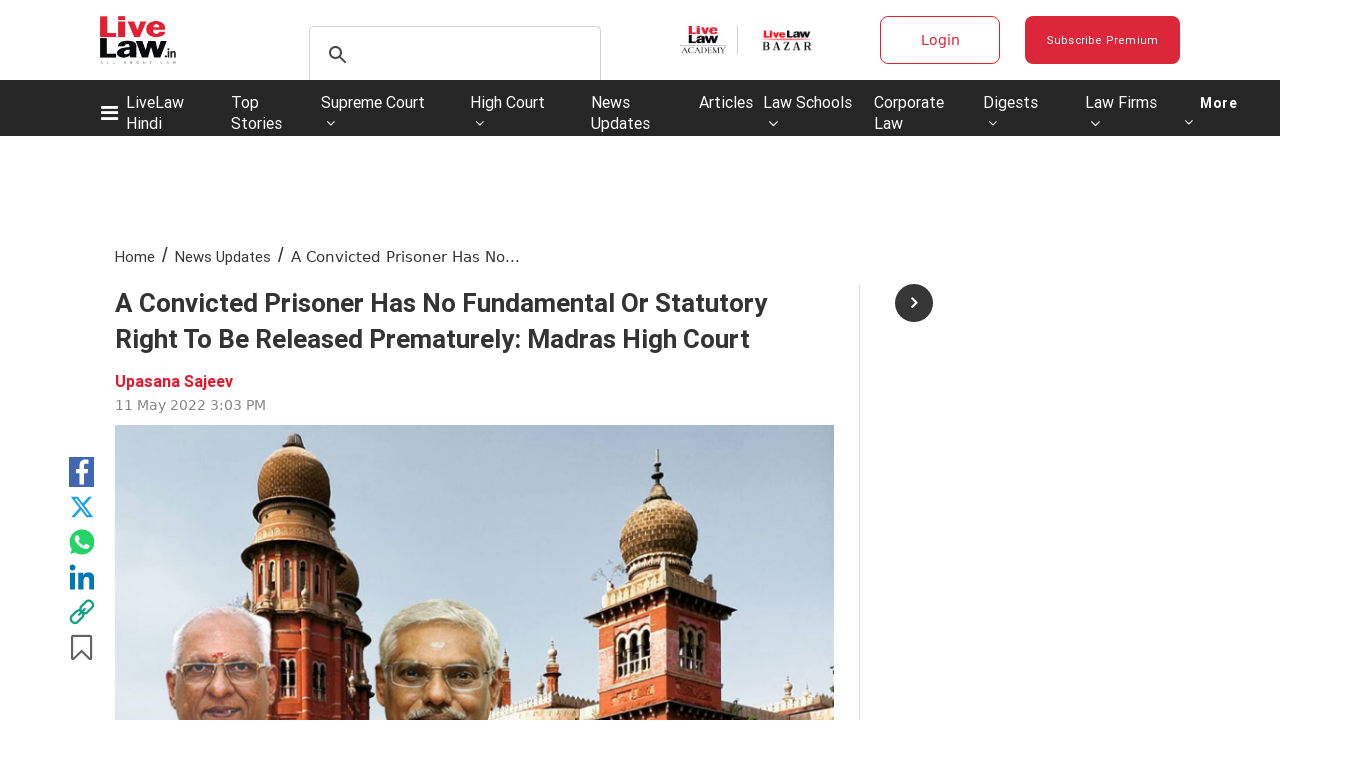

--- FILE ---
content_type: application/javascript; charset=utf-8
request_url: https://c.in.webengage.com/upf2.js?upfc=N4IgrgDgZiBcAuAnMBTANCAzgSwCablDwNlABYBjANgCMBmAVgbgDswAbdjAPxTIEYyAJgDmAK1YcuIfkIDsKISjpVJnDLIVCaDCmvYBfDPBJtORkO2wUULTCgDCAe1wo4IbC24BDb%2Fzr8VLhkIBjsYHjucrgAnDG4cjQAHFD8uPwZFDRQSVRk3lQx%2BQx02d5QeQxy%2FCgoFaGWEO4AFvDwEJiwAPRdAO79AHRWAG4o7N69A55dLCi9mAC0kLje8CiYXQC23riI3ovN2CLNCxROYIjwp04sw9ZruAsQiNiYNyiICyxOC1BgLCtNrZ4N52AsnJ9MCD4GB4BCAJ4LF7HK5wp6IFDbGEYpFjFD7FALfgxJK5GINRAwWAgBoiFBOdzwkAGIAA&jsonp=_we_jsonp_global_cb_1769145324764
body_size: 600
content:
_we_jsonp_global_cb_1769145324764({"static_list":{"ids":{"4c6b355":false,"~~e4142gj":false,"127e2e36":false,"127e2b5c":false},"ts":1769145325107},"user_profile":{"geo":{"clientIp":"18.223.184.110","serverTimeStamp":1769145325104,"country":"United States","region":"Ohio","city":"Columbus","geoplugin_countryName":"United States","geoplugin_region":"Ohio","geoplugin_city":"Columbus","countryCode":"US","tz_name":"America/New_York","tz_offset":-300},"acquisitionData":{"referrer_type":"direct","landing_page":"https://www.livelaw.in/news-updates/madras-high-court-convicted-prisoner-no-fundamental-or-statutory-right-to-premature-release-198869"},"ua":{"browser":{"name":"Chrome","version":"131","browser_version":"131.0.0.0"},"os":{"name":"Mac OS","version":"10.15.7"},"device":"desktop"},"tld":"livelaw.in","ts":1769145325117}})